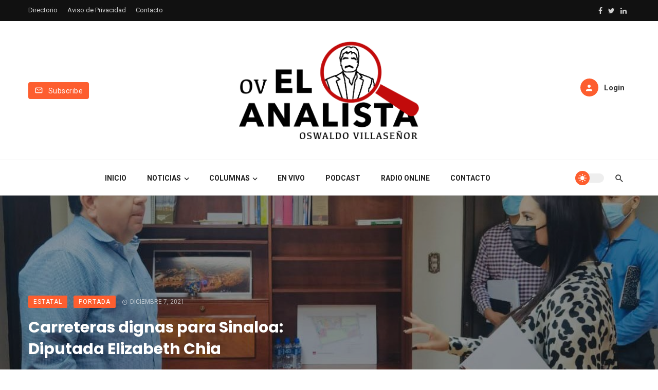

--- FILE ---
content_type: text/html; charset=UTF-8
request_url: https://ovelanalista.com/carreteras-dignas-para-sinaloa-diputada-elizabeth-chia/
body_size: 17133
content:
<!DOCTYPE html>
<html lang="es-MX">
<head>
	<meta charset="UTF-8" />
    
    <meta name="viewport" content="width=device-width, initial-scale=1"/>
    
    <link rel="profile" href="//gmpg.org/xfn/11" />

	<title>Carreteras dignas para Sinaloa: Diputada Elizabeth Chia &#8211; elanalista</title>
<script type="application/javascript">var ajaxurl = "https://ovelanalista.com/wp-admin/admin-ajax.php"</script><meta name='robots' content='max-image-preview:large' />
            <script type="text/javascript"> var epic_news_ajax_url = 'https://ovelanalista.com/?epic-ajax-request=epic-ne'; </script>
            <link rel='dns-prefetch' href='//player.vimeo.com' />
<link rel='dns-prefetch' href='//fonts.googleapis.com' />
<link rel='dns-prefetch' href='//s.w.org' />
<link rel='preconnect' href='https://fonts.gstatic.com' crossorigin />
<link rel="alternate" type="application/rss+xml" title="elanalista &raquo; Feed" href="https://ovelanalista.com/feed/" />
<link rel="alternate" type="application/rss+xml" title="elanalista &raquo; RSS de los comentarios" href="https://ovelanalista.com/comments/feed/" />
<link rel="alternate" type="application/rss+xml" title="elanalista &raquo; Carreteras dignas para Sinaloa: Diputada Elizabeth Chia RSS de los comentarios" href="https://ovelanalista.com/carreteras-dignas-para-sinaloa-diputada-elizabeth-chia/feed/" />
		<script type="text/javascript">
			window._wpemojiSettings = {"baseUrl":"https:\/\/s.w.org\/images\/core\/emoji\/13.1.0\/72x72\/","ext":".png","svgUrl":"https:\/\/s.w.org\/images\/core\/emoji\/13.1.0\/svg\/","svgExt":".svg","source":{"concatemoji":"https:\/\/ovelanalista.com\/wp-includes\/js\/wp-emoji-release.min.js?ver=5.8.3"}};
			!function(e,a,t){var n,r,o,i=a.createElement("canvas"),p=i.getContext&&i.getContext("2d");function s(e,t){var a=String.fromCharCode;p.clearRect(0,0,i.width,i.height),p.fillText(a.apply(this,e),0,0);e=i.toDataURL();return p.clearRect(0,0,i.width,i.height),p.fillText(a.apply(this,t),0,0),e===i.toDataURL()}function c(e){var t=a.createElement("script");t.src=e,t.defer=t.type="text/javascript",a.getElementsByTagName("head")[0].appendChild(t)}for(o=Array("flag","emoji"),t.supports={everything:!0,everythingExceptFlag:!0},r=0;r<o.length;r++)t.supports[o[r]]=function(e){if(!p||!p.fillText)return!1;switch(p.textBaseline="top",p.font="600 32px Arial",e){case"flag":return s([127987,65039,8205,9895,65039],[127987,65039,8203,9895,65039])?!1:!s([55356,56826,55356,56819],[55356,56826,8203,55356,56819])&&!s([55356,57332,56128,56423,56128,56418,56128,56421,56128,56430,56128,56423,56128,56447],[55356,57332,8203,56128,56423,8203,56128,56418,8203,56128,56421,8203,56128,56430,8203,56128,56423,8203,56128,56447]);case"emoji":return!s([10084,65039,8205,55357,56613],[10084,65039,8203,55357,56613])}return!1}(o[r]),t.supports.everything=t.supports.everything&&t.supports[o[r]],"flag"!==o[r]&&(t.supports.everythingExceptFlag=t.supports.everythingExceptFlag&&t.supports[o[r]]);t.supports.everythingExceptFlag=t.supports.everythingExceptFlag&&!t.supports.flag,t.DOMReady=!1,t.readyCallback=function(){t.DOMReady=!0},t.supports.everything||(n=function(){t.readyCallback()},a.addEventListener?(a.addEventListener("DOMContentLoaded",n,!1),e.addEventListener("load",n,!1)):(e.attachEvent("onload",n),a.attachEvent("onreadystatechange",function(){"complete"===a.readyState&&t.readyCallback()})),(n=t.source||{}).concatemoji?c(n.concatemoji):n.wpemoji&&n.twemoji&&(c(n.twemoji),c(n.wpemoji)))}(window,document,window._wpemojiSettings);
		</script>
		<style type="text/css">
img.wp-smiley,
img.emoji {
	display: inline !important;
	border: none !important;
	box-shadow: none !important;
	height: 1em !important;
	width: 1em !important;
	margin: 0 .07em !important;
	vertical-align: -0.1em !important;
	background: none !important;
	padding: 0 !important;
}
</style>
	<link rel='stylesheet' id='video_player_youtube_vimeo_site_css-css'  href='https://ovelanalista.com/wp-content/plugins/video_player_youtube_vimeo/video_player_youtube_vimeo/youtubeVimeoWithPlaylist.css?ver=5.8.3' type='text/css' media='all' />
<link rel='stylesheet' id='lbg_zoominoutslider_text_classes-css'  href='https://ovelanalista.com/wp-content/plugins/video_player_youtube_vimeo/video_player_youtube_vimeo/text_classes.css?ver=5.8.3' type='text/css' media='all' />
<link rel='stylesheet' id='wp-block-library-css'  href='https://ovelanalista.com/wp-includes/css/dist/block-library/style.min.css?ver=5.8.3' type='text/css' media='all' />
<style id='wp-block-library-inline-css' type='text/css'>
.has-text-align-justify{text-align:justify;}
</style>
<link rel='stylesheet' id='mediaelement-css'  href='https://ovelanalista.com/wp-includes/js/mediaelement/mediaelementplayer-legacy.min.css?ver=4.2.16' type='text/css' media='all' />
<link rel='stylesheet' id='wp-mediaelement-css'  href='https://ovelanalista.com/wp-includes/js/mediaelement/wp-mediaelement.min.css?ver=5.8.3' type='text/css' media='all' />
<link rel='stylesheet' id='contact-form-7-css'  href='https://ovelanalista.com/wp-content/plugins/contact-form-7/includes/css/styles.css?ver=5.5.6' type='text/css' media='all' />
<link rel='stylesheet' id='boostrap-css'  href='https://ovelanalista.com/wp-content/themes/atoms--/css/vendors/boostrap.css?ver=5.8.3' type='text/css' media='all' />
<link rel='stylesheet' id='owl-carousel-css'  href='https://ovelanalista.com/wp-content/themes/atoms--/css/vendors/owl-carousel.css?ver=5.8.3' type='text/css' media='all' />
<link rel='stylesheet' id='perfect-scrollbar-css'  href='https://ovelanalista.com/wp-content/themes/atoms--/css/vendors/perfect-scrollbar.css?ver=5.8.3' type='text/css' media='all' />
<link rel='stylesheet' id='magnific-popup-css'  href='https://ovelanalista.com/wp-content/themes/atoms--/css/vendors/magnific-popup.css?ver=5.8.3' type='text/css' media='all' />
<link rel='stylesheet' id='fotorama-css'  href='https://ovelanalista.com/wp-content/themes/atoms--/css/vendors/fotorama.css?ver=5.8.3' type='text/css' media='all' />
<link rel='stylesheet' id='atbs-style-css'  href='https://ovelanalista.com/wp-content/themes/atoms--/css/style.css?ver=5.8.3' type='text/css' media='all' />
<style id='atbs-style-inline-css' type='text/css'>

                    .footer-default,
                    .footer-1 {
                        background: #FD5E2F;
                        background: -webkit-linear-gradient(90deg, #FD5E2F 0, #FC8E6C 100%);
                        background: linear-gradient(90deg, #FD5E2F 0, #FC8E6C 100%);
                    }:root {
                --color-primary: #FD5E2F;
                --bg-color-primary: #FD5E2F;
            }select:focus {
                background-image: url("data:image/svg+xml,%3Csvg xmlns='http://www.w3.org/2000/svg' version='1.1' fill='%23FD5E2F' width='24' height='24' viewBox='0 0 24 24'%3E%3Cpath d='M16.594 8.578l1.406 1.406-6 6-6-6 1.406-1.406 4.594 4.594z'/%3E%3C/svg%3E"); }.post--single-cover-gradient .single-header
            {
                background-image: -webkit-linear-gradient( bottom , #FD5E2F 0%, rgba(252, 60, 45, 0.7) 50%, rgba(252, 60, 45, 0) 100%);
                background-image: linear-gradient(to top, #FD5E2F 0%, rgba(252, 60, 45, 0.7) 50%, rgba(252, 60, 45, 0) 100%);
            }::selection {color: #FFF; background: #FD5E2F;}::-webkit-selection {color: #FFF; background: #FD5E2F;}
            .atbs-btn-load-post:focus {
                box-shadow: 0 0 0 4px rgba(253, 94, 47, .2);
            }
            .atbs-theme-switch:hover .atbs-theme-switch__inner {
                box-shadow: 0 0 0 8px rgba(253, 94, 47, .1);
            }
            .atbs-theme-switch:focus .atbs-theme-switch__inner {
                box-shadow: 0 0 0 8px rgba(253, 94, 47, .15);
            }
            .atbs-theme-switch:active .atbs-theme-switch__inner {
                box-shadow: 0 0 0 8px rgba(253, 94, 47, .2);
            }a.view-all-btn, .view-all-btn { border-color: rgba(253, 94, 47, 0.6); }atbs-video-box__playlist .is-playing .post__thumb:after { content: 'Now playing'; }
</style>
<link rel='stylesheet' id='login-with-ajax-css'  href='https://ovelanalista.com/wp-content/themes/atoms--/plugins/login-with-ajax/widget.css?ver=4.1' type='text/css' media='all' />
<link rel='stylesheet' id='msl-main-css'  href='https://ovelanalista.com/wp-content/plugins/master-slider/public/assets/css/masterslider.main.css?ver=3.8.1' type='text/css' media='all' />
<link rel='stylesheet' id='msl-custom-css'  href='https://ovelanalista.com/wp-content/uploads/master-slider/custom.css?ver=59.4' type='text/css' media='all' />
<link rel='stylesheet' id='epic-icon-css'  href='https://ovelanalista.com/wp-content/plugins/epic-news-element/assets/fonts/jegicon/jegicon.css?ver=5.8.3' type='text/css' media='all' />
<link rel='stylesheet' id='font-awesome-css'  href='https://ovelanalista.com/wp-content/plugins/elementor/assets/lib/font-awesome/css/font-awesome.min.css?ver=4.7.0' type='text/css' media='all' />
<link rel='stylesheet' id='epic-style-css'  href='https://ovelanalista.com/wp-content/plugins/epic-news-element/assets/css/style.min.css?ver=5.8.3' type='text/css' media='all' />
<link rel="preload" as="style" href="https://fonts.googleapis.com/css?family=Roboto:100,300,400,500,700,900,100italic,300italic,400italic,500italic,700italic,900italic%7CPoppins:300,400,500,600,700%7CPlayfair%20Display:400,700,900,400italic,700italic,900italic&#038;display=swap&#038;ver=1644383210" /><link rel="stylesheet" href="https://fonts.googleapis.com/css?family=Roboto:100,300,400,500,700,900,100italic,300italic,400italic,500italic,700italic,900italic%7CPoppins:300,400,500,600,700%7CPlayfair%20Display:400,700,900,400italic,700italic,900italic&#038;display=swap&#038;ver=1644383210" media="print" onload="this.media='all'"><noscript><link rel="stylesheet" href="https://fonts.googleapis.com/css?family=Roboto:100,300,400,500,700,900,100italic,300italic,400italic,500italic,700italic,900italic%7CPoppins:300,400,500,600,700%7CPlayfair%20Display:400,700,900,400italic,700italic,900italic&#038;display=swap&#038;ver=1644383210" /></noscript><link rel='stylesheet' id='social-logos-css'  href='https://ovelanalista.com/wp-content/plugins/jetpack/_inc/social-logos/social-logos.min.css?ver=10.6.2' type='text/css' media='all' />
<link rel='stylesheet' id='jetpack_css-css'  href='https://ovelanalista.com/wp-content/plugins/jetpack/css/jetpack.css?ver=10.6.2' type='text/css' media='all' />
<script type='text/javascript' src='https://ovelanalista.com/wp-includes/js/jquery/jquery.min.js?ver=3.6.0' id='jquery-core-js'></script>
<script type='text/javascript' src='https://ovelanalista.com/wp-includes/js/jquery/jquery-migrate.min.js?ver=3.3.2' id='jquery-migrate-js'></script>
<script type='text/javascript' src='https://player.vimeo.com/api/player.js?ver=5.8.3' id='lbg-vimeo-2-js'></script>
<script type='text/javascript' src='https://ovelanalista.com/wp-content/plugins/video_player_youtube_vimeo/video_player_youtube_vimeo/js/jquery.mousewheel.min.js?ver=5.8.3' id='lbg-mousewheel-js'></script>
<script type='text/javascript' src='https://ovelanalista.com/wp-content/plugins/video_player_youtube_vimeo/video_player_youtube_vimeo/js/jquery.touchSwipe.min.js?ver=5.8.3' id='lbg-touchSwipe-js'></script>
<script type='text/javascript' src='https://ovelanalista.com/wp-content/plugins/video_player_youtube_vimeo/video_player_youtube_vimeo/js/youtubeVimeoWithPlaylist.js?ver=5.8.3' id='lbg-video_player_youtube_vimeo-js'></script>
<script type='text/javascript' id='login-with-ajax-js-extra'>
/* <![CDATA[ */
var LWA = {"ajaxurl":"https:\/\/ovelanalista.com\/wp-admin\/admin-ajax.php","off":""};
/* ]]> */
</script>
<script type='text/javascript' src='https://ovelanalista.com/wp-content/plugins/login-with-ajax/templates/login-with-ajax.legacy.min.js?ver=4.1' id='login-with-ajax-js'></script>
<link rel="https://api.w.org/" href="https://ovelanalista.com/wp-json/" /><link rel="alternate" type="application/json" href="https://ovelanalista.com/wp-json/wp/v2/posts/12934" /><link rel="EditURI" type="application/rsd+xml" title="RSD" href="https://ovelanalista.com/xmlrpc.php?rsd" />
<link rel="wlwmanifest" type="application/wlwmanifest+xml" href="https://ovelanalista.com/wp-includes/wlwmanifest.xml" /> 
<meta name="generator" content="WordPress 5.8.3" />
<link rel="canonical" href="https://ovelanalista.com/carreteras-dignas-para-sinaloa-diputada-elizabeth-chia/" />
<link rel='shortlink' href='https://ovelanalista.com/?p=12934' />
<link rel="alternate" type="application/json+oembed" href="https://ovelanalista.com/wp-json/oembed/1.0/embed?url=https%3A%2F%2Fovelanalista.com%2Fcarreteras-dignas-para-sinaloa-diputada-elizabeth-chia%2F" />
<link rel="alternate" type="text/xml+oembed" href="https://ovelanalista.com/wp-json/oembed/1.0/embed?url=https%3A%2F%2Fovelanalista.com%2Fcarreteras-dignas-para-sinaloa-diputada-elizabeth-chia%2F&#038;format=xml" />
<meta name="framework" content="Redux 4.1.22" /><script>var ms_grabbing_curosr = 'https://ovelanalista.com/wp-content/plugins/master-slider/public/assets/css/common/grabbing.cur', ms_grab_curosr = 'https://ovelanalista.com/wp-content/plugins/master-slider/public/assets/css/common/grab.cur';</script>
<meta name="generator" content="MasterSlider 3.8.1 - Responsive Touch Image Slider | avt.li/msf" />
<style type='text/css'>img#wpstats{display:none}</style>
	<link rel="pingback" href="https://ovelanalista.com/xmlrpc.php"><meta property="fb:app_id" content="457954448781235" />
<!-- Jetpack Open Graph Tags -->
<meta property="og:type" content="article" />
<meta property="og:title" content="Carreteras dignas para Sinaloa: Diputada Elizabeth Chia" />
<meta property="og:url" content="https://ovelanalista.com/carreteras-dignas-para-sinaloa-diputada-elizabeth-chia/" />
<meta property="og:description" content="Culiacán, Sinaloa, a 07 de diciembre de 2021.- Luego de exhortar a las autoridades competentes para realizar un análisis serio y profundo de las condiciones en las que se encuentran las carreteras,…" />
<meta property="article:published_time" content="2021-12-07T23:07:32+00:00" />
<meta property="article:modified_time" content="2021-12-07T23:07:32+00:00" />
<meta property="og:site_name" content="elanalista" />
<meta property="og:image" content="https://ovelanalista.com/wp-content/uploads/2021/12/ELIZABETH-CHIA.jpeg" />
<meta property="og:image:width" content="1111" />
<meta property="og:image:height" content="788" />
<meta property="og:image:alt" content="" />
<meta property="og:locale" content="es_MX" />
<meta name="twitter:text:title" content="Carreteras dignas para Sinaloa: Diputada Elizabeth Chia" />
<meta name="twitter:image" content="https://ovelanalista.com/wp-content/uploads/2021/12/ELIZABETH-CHIA.jpeg?w=640" />
<meta name="twitter:card" content="summary_large_image" />

<!-- End Jetpack Open Graph Tags -->
<style id="jeg_dynamic_css" type="text/css" data-type="jeg_custom-css"></style>		<style type="text/css" id="wp-custom-css">
			.sticky-header .navigation-bar .header-logo img {
    max-height: 115px;
    padding: 20px 0;
}
div .jeg_postblock_carousel_2  .jeg_postblock_content .jeg_post_category {
    display: none;
}
.jeg_postblock_carousel_2 .jeg_post_title {
    font-size: 12px;
    font-weight: 400;
	padding: 3px;
	margin-top: 70px;
  margin-bottom: 5px;
	background-color: black;
	opacity: 0.8;
}


/*div .jeg_postblock_carousel_2  .jeg_postblock_content .jeg_post_title {
    display: none;
}*/
		</style>
		<style id="atbs_option-dynamic-css" title="dynamic-css" class="redux-options-output">html{font-size:14px;}body{font-family:Roboto,Arial, Helvetica, sans-serif;} .atbs-post--grid-g .post-sub .posts-navigation__label, .page-heading__title, .widget__title-text, .comment-reply-title, .comments-title, .comment-reply-title, .category-tile__name, .block-heading .view-all-btn, .block-heading__title, .post-categories__title, .post__title, .entry-title, h1, h2, h3, h4, h5, h6, .h1, .h2, .h3, .h4, .h5, .h6, .text-font-primary, .social-tile__title, .widget_recent_comments .recentcomments > a, .widget_recent_entries li > a, .modal-title.modal-title, .author-box .author-name a, .comment-author, .widget_calendar caption, .widget_categories li>a, .widget_meta ul, .widget_recent_comments .recentcomments>a, .widget_recent_entries li>a, .widget_pages li>a, .widget_categories li, .widget_loginwithajaxwidget .lwa-info, .widget_calendar caption, .wp-calendar-nav, .rsswidget{font-family:Poppins,Arial, Helvetica, sans-serif;}.atoms-heading-left a, .post-score-value,.post__excerpt,.text-font-secondary, .block-heading__subtitle, .typography-copy blockquote, .comment-content blockquote, .widget_calendar thead{font-family:Roboto,Arial, Helvetica, sans-serif;}.time,.mobile-header-btn, .meta-text, a.meta-text, .meta-font, a.meta-font, .text-font-tertiary, .author__text, .atbs-pagination, .block-heading-tabs, .block-heading-tabs > li > a, input[type="button"]:not(.btn), input[type="reset"]:not(.btn), input[type="submit"]:not(.btn), .btn, label, .page-nav, .post-score, .post-score-hexagon .post-score-value, .post__cat, a.post__cat, .entry-cat, 
                            a.entry-cat, .read-more-link, .post__meta, .entry-meta, .entry-author__name, a.entry-author__name, .comments-count-box, .atbs-widget-indexed-posts-a .posts-list > li .post__thumb:after, .atbs-widget-indexed-posts-b .posts-list > li .post__title:after, .atbs-widget-indexed-posts-c .list-index, .social-tile__count, .widget_recent_comments .comment-author-link, .atbs-video-box__playlist .is-playing .post__thumb:after, .atbs-posts-listing-a .cat-title, 
                            .atbs-news-ticker__heading, .post-sharing__title, .post-sharing--simple .sharing-btn, .entry-action-btn, .entry-tags-title, .entry-tags, .tagcloud, .comments-title__text, .comments-title .add-comment, .comment-metadata, .comment-metadata a, .comment-reply-link, .countdown__digit, .modal-title, .comment-meta, .comment .reply, .wp-caption, .gallery-caption, .widget-title, 
                            .btn, .logged-in-as, .countdown__digit, .atbs-widget-indexed-posts-a .posts-list>li .post__thumb:after, .atbs-widget-indexed-posts-b .posts-list>li .post__title:after, .atbs-widget-indexed-posts-c .list-index, .atbs-horizontal-list .index, .atbs-pagination, .atbs-pagination--next-n-prev .atbs-pagination__label,
                            .post__readmore, .single-header .atbs-date-style, .widget_calendar td, .rss-date{font-family:Roboto,Arial, Helvetica, sans-serif;}.header-2.single .header-main,.header-3.single .header-main,.header-4.single .header-main,.header-6.single .header-main__inner{padding-top:40px;padding-bottom:40px;}.page_blog .block-heading .block-heading__title.page-heading__title{font-family:"Playfair Display",Arial, Helvetica, sans-serif;font-weight:bold;font-style:normal;font-size:36px;}</style>    
    <!-- Schema meta -->
        <script type="application/ld+json">
{
          "@context": "http://schema.org",
          "@type": "NewsArticle",
          "mainEntityOfPage": {
            "@type": "WebPage",
            "@id": "https://ovelanalista.com/carreteras-dignas-para-sinaloa-diputada-elizabeth-chia/"
          },
          "headline": "Carreteras dignas para Sinaloa: Diputada Elizabeth Chia",
                    "image": [
            "https://ovelanalista.com/wp-content/uploads/2021/12/ELIZABETH-CHIA.jpeg"
           ],
                    "datePublished": "2021-12-07T16:07:32+00:00",
          "dateModified": "2021-12-07T16:07:32-07:00",
          "author": {
            "@type": "Person",
            "name": "Admnistrador"
          },
           "publisher": {
            "@type": "Organization",
            "name": "elanalista",
            "logo": {
              "@type": "ImageObject",
              "url": ""
            }
          },
          "description": ""
        }
        </script>
    </head>
<body class="post-template-default single single-post postid-12934 single-format-standard wp-embed-responsive header-2 _masterslider _ms_version_3.8.1 elementor-default elementor-kit-1907">
    <div class="site-wrapper atbs-dedicated-single-header atbs-tofind-single-separator" >
        <header class="site-header">
	<!-- Mobile header -->
<div id="atbs-mobile-header" class="mobile-header visible-xs visible-sm">
    <div class="mobile-header__inner mobile-header__inner--flex">
        <!-- mobile logo open -->
        <div class="header-branding header-branding--mobile mobile-header__section text-left">
            <div class="header-logo header-logo--mobile flexbox__item text-left">
                <a href="https://ovelanalista.com">
                    <!-- begin logo -->
                                                <span class="logo-wrapper">
                                <img class="logo-light-mode" src="https://ovelanalista.com/wp-content/uploads/2021/09/LOGO-NEGRO.png" alt="Logo" width="">
                                                                    <img class="logo-dark-mode" src="https://ovelanalista.com/wp-content/uploads/2021/09/LOGO-BLANCO.png" alt="Logo"  width="" >
                                                            </span><!-- .logo-wrapper -->
                                        <!-- end logo  -->
                </a>
            </div>
        </div>
        <!-- logo close -->
        <div class="mobile-header__section text-right">
            <div class="flexbox flexbox-center-y">
                <!-- Button Dark Mode & Light Mode   -->
<button class="atbs-theme-switch is-toggle-switch">
    <span class="atbs-theme-switch__inner">
        <span class="atbs-theme-switch__light">
            <svg width="23" height="23" viewBox="0 0 45.2 45.2">
                <path d="M22.6 11.3a11.3 11.3 0 100 22.6 11.3 11.3 0 000-22.6zM22.6 8c-1.2 0-2.2-1-2.2-2.3V2.2a2.2 2.2 0 114.4 0v3.5c0 1.3-1 2.2-2.2 2.2zM22.6 37.2c-1.2 0-2.2 1-2.2 2.2V43a2.2 2.2 0 104.4 0v-3.6c0-1.2-1-2.2-2.2-2.2zM33 12.2c-1-.8-1-2.2 0-3l2.4-2.6a2.2 2.2 0 013.1 3.1L36 12.2c-.8.9-2.2.9-3 0zM12.2 33c-.8-1-2.2-1-3 0l-2.6 2.4a2.2 2.2 0 003.1 3.1l2.5-2.5c.9-.8.9-2.2 0-3zM37.2 22.6c0-1.2 1-2.2 2.2-2.2H43a2.2 2.2 0 110 4.4h-3.6c-1.2 0-2.2-1-2.2-2.2zM8 22.6c0-1.2-1-2.2-2.3-2.2H2.2a2.2 2.2 0 100 4.4h3.5c1.3 0 2.2-1 2.2-2.2zM33 33c.8-1 2.2-1 3 0l2.5 2.4a2.2 2.2 0 11-3 3.1L32.8 36c-.8-.8-.8-2.2 0-3zM12.2 12.2c.9-.8.9-2.2 0-3L9.7 6.5a2.2 2.2 0 00-3 3.1L9 12.2c.9.9 2.3.9 3.1 0z"/>
            </svg>
        </span>
        <span class="atbs-theme-switch__dark">
            <svg width="23" height="23" viewBox="0 0 511 512">
                <path d="M334.3 5.1a19 19 0 00-5 20.5 234 234 0 0114.2 80.6c0 63.2-24.7 122.7-69.4 167.5A235.4 235.4 0 01106.6 343c-27.8 0-54.9-4.8-80.5-14.1a19 19 0 00-24 25.7 266.9 266.9 0 00345.2 137c32.4-13.5 61.6-33 86.7-58a267.3 267.3 0 0078.5-192.6A267 267 0 00355 1.7 19 19 0 00334.3 5zm0 0"/>
            </svg>
        </span>
    </span>
</button>                <button type="submit" class="mobile-header-btn js-search-toggle">
                    <i class="mdicon mdicon-search mdicon--last hidden-xs"></i><i class="mdicon mdicon-search visible-xs-inline-block"></i>
                </button>
                                    <a href="#atbs-offcanvas-mobile" class="offcanvas-menu-toggle mobile-header-btn js-atbs-offcanvas-toggle">
                        <i class="mdicon mdicon-menu mdicon--last hidden-xs"></i><i class="mdicon mdicon-menu visible-xs-inline-block"></i>
                    </a>
                            </div>
        </div>
    </div>
</div><!-- Mobile header -->	
			<div class="top-bar top-bar--fullwidth hidden-xs hidden-sm top-bar--inverse">
			<div class="container">
				<div class="top-bar__inner top-bar__inner--flex">
					<div class="top-bar__section">
						<div class="top-bar__nav">
							<div id="top-menu" class="menu-top-menu-container"><ul id="menu-top-menu" class="navigation navigation--top navigation--inline"><li id="menu-item-857" class="menu-item menu-item-type-custom menu-item-object-custom menu-item-857"><a title="						" href="#">Directorio</a></li>
<li id="menu-item-858" class="menu-item menu-item-type-custom menu-item-object-custom menu-item-858"><a title="						" href="#">Aviso de Privacidad</a></li>
<li id="menu-item-860" class="menu-item menu-item-type-custom menu-item-object-custom menu-item-860"><a title="						" href="#">Contacto</a></li>
</ul></div>						</div>
					</div>
					<div class="top-bar__section">
													<div class="header-social">
								<ul class="social-list social-list--sm list-horizontal social-list--inverse">
									<li><a href="#" target="_blank"><i class="mdicon mdicon-facebook"></i></a></li><li><a href="#" target="_blank"><i class="mdicon mdicon-twitter"></i></a></li><li><a href="#" target="_blank"><i class="mdicon mdicon-linkedin"></i></a></li>								</ul>
							</div>
											</div>
				</div>
			</div>
		</div>
		<div class="header-main hidden-xs hidden-sm">
				<div class="container">
			<div class="row row--flex row--vertical-center">
				<div class="col-xs-3">
											<a href="#subscribe-modal" class="btn btn-default" data-toggle="modal" data-target="#subscribe-modal">
							<i class="mdicon mdicon-mail_outline mdicon--first"></i>
							<span>Subscribe</span>
						</a>
									</div>
				<div class="col-xs-6">
					<div class="site-logo header-logo text-center">
    <a href="https://ovelanalista.com">
        <span class="logo-wrapper"><img class="logo-light-mode" src="https://ovelanalista.com/wp-content/uploads/2021/09/LOGO-NEGRO.png" alt="Logo" width="350"><img class="logo-dark-mode" src="https://ovelanalista.com/wp-content/uploads/2021/09/LOGO-BLANCO.png" alt="Logo" width="350"></span>    </a>
</div><!-- .site-logo -->				</div>
				<div class="col-xs-3 text-right">
					<div class="lwa lwa-template-modal">
						                                <a href="" class="navigation-bar__login-btn navigation-bar-btn" data-toggle="modal" data-target="#login-modal">
                                    <i class="mdicon mdicon-person"></i> <span>Login</span>
                                </a>
                                					</div><!-- .lwa -->
				</div><!-- .col -->
			</div><!-- .row -->
		</div><!-- .container -->
	</div><!-- .header-main -->

	<nav class="navigation-bar navigation-bar--fullwidth hidden-xs hidden-sm js-sticky-header-holder navigation-custom-bg-color">
		<div class="container">
			<div class="navigation-bar__inner">
                				<div class="navigation-wrapper navigation-bar__section js-priority-nav text-center">
					<div id="main-menu" class="menu-principal-container"><ul id="menu-principal" class="navigation navigation--main navigation--inline"><li id="menu-item-1845" class="menu-item menu-item-type-post_type menu-item-object-page menu-item-home menu-item-1845"><a href="https://ovelanalista.com/">Inicio</a></li>
<li id="menu-item-1846" class="menu-item menu-item-type-custom menu-item-object-custom menu-item-has-children menu-item-1846"><a href="#">Noticias</a><div class="sub-menu"><div class="sub-menu-inner"><ul class="list-unstyled clearfix">	<li id="menu-item-1899" class="menu-item menu-item-type-taxonomy menu-item-object-category menu-item-1899 menu-item-cat-85"><a href="https://ovelanalista.com/category/sinaloa-norte/">Sinaloa Norte</a></li>
	<li id="menu-item-1898" class="menu-item menu-item-type-taxonomy menu-item-object-category menu-item-1898 menu-item-cat-84"><a href="https://ovelanalista.com/category/sinaloa-centro/">Sinaloa Centro</a></li>
	<li id="menu-item-1900" class="menu-item menu-item-type-taxonomy menu-item-object-category menu-item-1900 menu-item-cat-88"><a href="https://ovelanalista.com/category/sinaloa-sur/">Sinaloa Sur</a></li>
	<li id="menu-item-1895" class="menu-item menu-item-type-taxonomy menu-item-object-category current-post-ancestor current-menu-parent current-post-parent menu-item-1895 menu-item-cat-90"><a href="https://ovelanalista.com/category/estatal/">Estatal</a></li>
	<li id="menu-item-1897" class="menu-item menu-item-type-taxonomy menu-item-object-category menu-item-1897 menu-item-cat-75"><a href="https://ovelanalista.com/category/nacional/">Nacional</a></li>
	<li id="menu-item-1896" class="menu-item menu-item-type-taxonomy menu-item-object-category menu-item-1896 menu-item-cat-89"><a href="https://ovelanalista.com/category/internacional/">Internacional</a></li>
</ul><!-- end 0 --></div><!-- Close atbsatoms-menu__inner --></div><!-- Close atbsatoms-menu --></li>
<li id="menu-item-1901" class="menu-item menu-item-type-custom menu-item-object-custom menu-item-has-children menu-item-1901"><a href="#">Columnas</a><div class="sub-menu"><div class="sub-menu-inner"><ul class="list-unstyled clearfix">	<li id="menu-item-1902" class="menu-item menu-item-type-taxonomy menu-item-object-category menu-item-1902 menu-item-cat-91"><a href="https://ovelanalista.com/category/transicion/">Transición</a></li>
</ul><!-- end 0 --></div><!-- Close atbsatoms-menu__inner --></div><!-- Close atbsatoms-menu --></li>
<li id="menu-item-1853" class="menu-item menu-item-type-custom menu-item-object-custom menu-item-1853"><a href="#">En Vivo</a></li>
<li id="menu-item-1854" class="menu-item menu-item-type-custom menu-item-object-custom menu-item-1854"><a href="#">Podcast</a></li>
<li id="menu-item-1855" class="menu-item menu-item-type-custom menu-item-object-custom menu-item-1855"><a href="#">Radio Online</a></li>
<li id="menu-item-1856" class="menu-item menu-item-type-custom menu-item-object-custom menu-item-1856"><a href="#">Contacto</a></li>
</ul></div>				</div>
				<div class="navigation-bar__section flexbox-wrap flexbox-center-y">
					                    <!-- Button Dark Mode & Light Mode   -->
<button class="atbs-theme-switch is-toggle-switch">
    <span class="atbs-theme-switch__inner">
        <span class="atbs-theme-switch__light">
            <svg width="23" height="23" viewBox="0 0 45.2 45.2">
                <path d="M22.6 11.3a11.3 11.3 0 100 22.6 11.3 11.3 0 000-22.6zM22.6 8c-1.2 0-2.2-1-2.2-2.3V2.2a2.2 2.2 0 114.4 0v3.5c0 1.3-1 2.2-2.2 2.2zM22.6 37.2c-1.2 0-2.2 1-2.2 2.2V43a2.2 2.2 0 104.4 0v-3.6c0-1.2-1-2.2-2.2-2.2zM33 12.2c-1-.8-1-2.2 0-3l2.4-2.6a2.2 2.2 0 013.1 3.1L36 12.2c-.8.9-2.2.9-3 0zM12.2 33c-.8-1-2.2-1-3 0l-2.6 2.4a2.2 2.2 0 003.1 3.1l2.5-2.5c.9-.8.9-2.2 0-3zM37.2 22.6c0-1.2 1-2.2 2.2-2.2H43a2.2 2.2 0 110 4.4h-3.6c-1.2 0-2.2-1-2.2-2.2zM8 22.6c0-1.2-1-2.2-2.3-2.2H2.2a2.2 2.2 0 100 4.4h3.5c1.3 0 2.2-1 2.2-2.2zM33 33c.8-1 2.2-1 3 0l2.5 2.4a2.2 2.2 0 11-3 3.1L32.8 36c-.8-.8-.8-2.2 0-3zM12.2 12.2c.9-.8.9-2.2 0-3L9.7 6.5a2.2 2.2 0 00-3 3.1L9 12.2c.9.9 2.3.9 3.1 0z"/>
            </svg>
        </span>
        <span class="atbs-theme-switch__dark">
            <svg width="23" height="23" viewBox="0 0 511 512">
                <path d="M334.3 5.1a19 19 0 00-5 20.5 234 234 0 0114.2 80.6c0 63.2-24.7 122.7-69.4 167.5A235.4 235.4 0 01106.6 343c-27.8 0-54.9-4.8-80.5-14.1a19 19 0 00-24 25.7 266.9 266.9 0 00345.2 137c32.4-13.5 61.6-33 86.7-58a267.3 267.3 0 0078.5-192.6A267 267 0 00355 1.7 19 19 0 00334.3 5zm0 0"/>
            </svg>
        </span>
    </span>
</button>					<button type="submit" class="navigation-bar-btn search-toggle js-search-toggle">
	<i class="mdicon mdicon-search"></i>
</button>				</div>
			</div><!-- .navigation-bar__inner -->
		</div><!-- .container -->
	</nav><!-- .navigation-bar -->
</header><!-- Site header --><div id="site-content" class="site-content single-entry  single-entry--has-share-box">
    <div class="single-entry-container">
        <div class="single-entry-container__inner single-2 atbs-block-12934 element-scrolling-progress scrolling-progress-post-content" data-url-to-load="" data-postid="12934">
            <div class="atbs-block atbs-block--fullwidth atbs-block--contiguous single-header-wrap">
                <div class="single-header__inner">
                                            <div class="background-img background-img--darkened" style="background-image: url('https://ovelanalista.com/wp-content/uploads/2021/12/ELIZABETH-CHIA-1111x600.jpeg')" role="img" aria-label=""></div>
                                        <header class="single-header--body single-header">
                        <div class="container">
                            <div class="single-header-group inverse-text">
                                <div class="entry-meta">
                                    <a class="cat-90 entry-cat post__cat post__cat--bg cat-theme-bg" href="https://ovelanalista.com/category/estatal/">Estatal</a><a class="cat-72 entry-cat post__cat post__cat--bg cat-theme-bg" href="https://ovelanalista.com/category/portada/">Portada</a><span class="time-wrap"><time class="time published" datetime="2021-12-07T16:07:32+00:00" title="diciembre 7, 2021 at 4:07 pm"><i class="mdicon mdicon-schedule"></i>diciembre 7, 2021</time></span>                                </div>
                                <h1 class="entry-title">Carreteras dignas para Sinaloa: Diputada Elizabeth Chia</h1>
                                                                <div class="entry-author entry-author-has-avatar post-author author-circle"><a class="post-author__avatar" href="https://ovelanalista.com/author/lineth/" ><img alt='Admnistrador' src='https://secure.gravatar.com/avatar/2198b98d8093f03dfed63f89188e3182?s=50&#038;d=mm&#038;r=g' srcset='https://secure.gravatar.com/avatar/2198b98d8093f03dfed63f89188e3182?s=100&#038;d=mm&#038;r=g 2x' class='avatar avatar-50 photo author-avatar' height='50' width='50' loading='lazy'/></a><div class="post-author__text">
                        <span class="hint-span">By</span><a class="post-author__name" href="https://ovelanalista.com/author/lineth/">Admnistrador</a></div></div>                            </div>
                        </div> <!-- .container -->
                    </header>
                </div>
            </div><!-- .single-header-wrap -->
            <div class="atbs-block atbs-block--fullwidth single-entry-wrap">
                <div class="container">
                                        <div class="row">
                                            <div class="atbs-main-col" role="main">
                            <article class="post--single post-12934 post type-post status-publish format-standard has-post-thumbnail hentry category-estatal category-portada">
                                <div class="single-content">
                                    <div class="single-body entry-content typography-copy">
                                        <div class="single-row">
                                            <!-- Share Box -->
                                                    <div class="single-column-left js-sticky-sidebar">
            <div class="single-content-share share-box">
                <span class="atoms-share-lable">Share</span>
                <div class="social-share">
                                        <ul class="social-list">
                                            </ul>
                                    </div>
            </div>
        </div>
                                                    <div class="single-column-right">
                                                <p>Culiacán, Sinaloa, a 07 de diciembre de 2021.- Luego de exhortar a las autoridades competentes para realizar un análisis serio y profundo de las condiciones en las que se encuentran las carreteras, particularmente la autopista Benito Juárez, la Diputada Elizabeth Chia Galaviz sostiene un encuentro con el Secretario de Obras Públicas, José Luis Zavala, donde se comprometió a iniciar trabajos de rehabilitación en este mes de Diciembre y el próximo año trabajar en la reconstrucción y reencarpetado de carreteras</p>
<p><img loading="lazy" class="wp-image-12936 aligncenter" src="https://ovelanalista.com/wp-content/uploads/2021/12/DIPUTADA-CHIA-300x188.jpeg" alt="" width="940" height="589" srcset="https://ovelanalista.com/wp-content/uploads/2021/12/DIPUTADA-CHIA-300x188.jpeg 300w, https://ovelanalista.com/wp-content/uploads/2021/12/DIPUTADA-CHIA-1024x641.jpeg 1024w, https://ovelanalista.com/wp-content/uploads/2021/12/DIPUTADA-CHIA-768x481.jpeg 768w, https://ovelanalista.com/wp-content/uploads/2021/12/DIPUTADA-CHIA-400x250.jpeg 400w, https://ovelanalista.com/wp-content/uploads/2021/12/DIPUTADA-CHIA-750x469.jpeg 750w, https://ovelanalista.com/wp-content/uploads/2021/12/DIPUTADA-CHIA-1140x713.jpeg 1140w, https://ovelanalista.com/wp-content/uploads/2021/12/DIPUTADA-CHIA.jpeg 1149w" sizes="(max-width: 940px) 100vw, 940px" /></p>
<p>“Agradezco la atención al exhorto que tuvimos desde la máxima tribuna para atender la petición de ciudadanos sinaloenses que viajan continuamente por estas autopistas, sobre todo en estas fechas decembrinas donde se incrementa la circulación. Es importante hacer lo propio para evitar accidentes, y por nuestra parte continuaremos realizando las gestiones pertinentes para trabajar en conjunto con el ejecutivo y poder darle solución a las necesidades que exigen las y los sinaloenses”, manifestó Chia Galaviz.</p>
<p>La Diputada pasista precisó la confianza que se tiene en la actual administración encabezada por el Dr. Rubén Rocha Moya y señaló que se encuentran en análisis y puntual revisión del presupuesto de egresos propuesto por el ejecutivo, para apoyar inversiones que beneficien de manera significativa a las familias sinaloenses.</p>
<div class="sharedaddy sd-sharing-enabled"><div class="robots-nocontent sd-block sd-social sd-social-icon-text sd-sharing"><h3 class="sd-title">Comparte esto:</h3><div class="sd-content"><ul><li class="share-twitter"><a rel="nofollow noopener noreferrer" data-shared="sharing-twitter-12934" class="share-twitter sd-button share-icon" href="https://ovelanalista.com/carreteras-dignas-para-sinaloa-diputada-elizabeth-chia/?share=twitter" target="_blank" title="Haz clic para compartir en Twitter"><span>Twitter</span></a></li><li class="share-facebook"><a rel="nofollow noopener noreferrer" data-shared="sharing-facebook-12934" class="share-facebook sd-button share-icon" href="https://ovelanalista.com/carreteras-dignas-para-sinaloa-diputada-elizabeth-chia/?share=facebook" target="_blank" title="Haz clic para compartir en Facebook"><span>Facebook</span></a></li><li class="share-jetpack-whatsapp"><a rel="nofollow noopener noreferrer" data-shared="" class="share-jetpack-whatsapp sd-button share-icon" href="https://ovelanalista.com/carreteras-dignas-para-sinaloa-diputada-elizabeth-chia/?share=jetpack-whatsapp" target="_blank" title="Haz clic para compartir en WhatsApp"><span>WhatsApp</span></a></li><li class="share-telegram"><a rel="nofollow noopener noreferrer" data-shared="" class="share-telegram sd-button share-icon" href="https://ovelanalista.com/carreteras-dignas-para-sinaloa-diputada-elizabeth-chia/?share=telegram" target="_blank" title="Haz clic para compartir en Telegram"><span>Telegram</span></a></li><li class="share-print"><a rel="nofollow noopener noreferrer" data-shared="" class="share-print sd-button share-icon" href="https://ovelanalista.com/carreteras-dignas-para-sinaloa-diputada-elizabeth-chia/#print" target="_blank" title="Haz clic para imprimir"><span>Imprimir</span></a></li><li class="share-end"></li></ul></div></div></div>                                            </div>
                                        </div>
                                    </div><!-- .single-body -->
                                    <!-- Post Pagination -->
                                                                        <!-- Single Footer -->
                                    <footer class="single-footer entry-footer">
    <div class="entry-interaction entry-interaction--horizontal">
        <div class="entry-interaction__left">
            <div class="entry-tags">
                            </div>
        </div>
                <div class="entry-interaction__right">
            <a href="#comments" class="comments-count" data-toggle="tooltip" data-placement="top" title="0 Comments"><i class="mdicon mdicon-comment-o"></i><span>0</span></a>            <a href="#views" class="view-count" data-toggle="tooltip" data-placement="top" title="475 Views"><i class="mdicon mdicon-visibility"></i><span>475</span></a>        </div>
            </div>
</footer>                                </div><!-- .single-content -->
                            </article><!-- .post-single -->
                            <div class="navigation-author__wrap">
                                <!-- Posts Navigation --><div class="posts-navigation single-entry-section clearfix"><div class="posts-navigation__prev clearfix"><article class="post post--horizontal post--horizontal-xxs"><div class="post__thumb atbs-thumb-object-fit post-thumb-radius"><a href="https://ovelanalista.com/conforman-el-patronato-del-voluntariado-del-dif-en-guasave-llaman-a-la-unidad-de-los-guasavenses-para-construir-un-corredor-social/"><img width="180" height="180" src="https://ovelanalista.com/wp-content/uploads/2021/12/DIF_GUASAVE-2-180x180.jpeg" class="attachment-atbs-xxs-1_1 size-atbs-xxs-1_1 wp-post-image" alt="" loading="lazy" srcset="https://ovelanalista.com/wp-content/uploads/2021/12/DIF_GUASAVE-2-180x180.jpeg 180w, https://ovelanalista.com/wp-content/uploads/2021/12/DIF_GUASAVE-2-150x150.jpeg 150w, https://ovelanalista.com/wp-content/uploads/2021/12/DIF_GUASAVE-2-400x400.jpeg 400w, https://ovelanalista.com/wp-content/uploads/2021/12/DIF_GUASAVE-2-600x600.jpeg 600w, https://ovelanalista.com/wp-content/uploads/2021/12/DIF_GUASAVE-2-800x800.jpeg 800w, https://ovelanalista.com/wp-content/uploads/2021/12/DIF_GUASAVE-2-75x75.jpeg 75w" sizes="(max-width: 180px) 100vw, 180px" /></a> <!-- close a tag --></div><div class="post__text"><a class="posts-navigation__label" href="https://ovelanalista.com/conforman-el-patronato-del-voluntariado-del-dif-en-guasave-llaman-a-la-unidad-de-los-guasavenses-para-construir-un-corredor-social/"><span>Previous</span></a><h3 class="post__title line-limit-child line-limit-2"><a href="https://ovelanalista.com/conforman-el-patronato-del-voluntariado-del-dif-en-guasave-llaman-a-la-unidad-de-los-guasavenses-para-construir-un-corredor-social/">Conforman el patronato del voluntariado del DIF en Guasave LLAMAN A LA UNIDAD DE LOS GUASAVENSES PARA CONSTRUIR UN CORREDOR SOCIAL</a></h3></div></article></div><div class="posts-navigation__next text-right"><article class="post post--horizontal post--horizontal-xxs post--horizontal-reverse"><div class="post__thumb atbs-thumb-object-fit post-thumb-radius"><a href="https://ovelanalista.com/entregan-apoyos-a-300-derechohabientes-de-bienestar-en-san-miguel-zapotitlan-a-adultos-mayores-y-personas-con-discapacidad/"><img width="180" height="180" src="https://ovelanalista.com/wp-content/uploads/2021/12/APOYOS-_-SAN-MIGUEL--180x180.jpeg" class="attachment-atbs-xxs-1_1 size-atbs-xxs-1_1 wp-post-image" alt="" loading="lazy" srcset="https://ovelanalista.com/wp-content/uploads/2021/12/APOYOS-_-SAN-MIGUEL--180x180.jpeg 180w, https://ovelanalista.com/wp-content/uploads/2021/12/APOYOS-_-SAN-MIGUEL--150x150.jpeg 150w, https://ovelanalista.com/wp-content/uploads/2021/12/APOYOS-_-SAN-MIGUEL--400x400.jpeg 400w, https://ovelanalista.com/wp-content/uploads/2021/12/APOYOS-_-SAN-MIGUEL--600x600.jpeg 600w, https://ovelanalista.com/wp-content/uploads/2021/12/APOYOS-_-SAN-MIGUEL--800x800.jpeg 800w, https://ovelanalista.com/wp-content/uploads/2021/12/APOYOS-_-SAN-MIGUEL--75x75.jpeg 75w" sizes="(max-width: 180px) 100vw, 180px" /></a> <!-- close a tag --></div><div class="post__text"><a class="posts-navigation__label" href="https://ovelanalista.com/entregan-apoyos-a-300-derechohabientes-de-bienestar-en-san-miguel-zapotitlan-a-adultos-mayores-y-personas-con-discapacidad/"><span>Next</span></a><h3 class="post__title line-limit-child line-limit-2"><a href="https://ovelanalista.com/entregan-apoyos-a-300-derechohabientes-de-bienestar-en-san-miguel-zapotitlan-a-adultos-mayores-y-personas-con-discapacidad/">Entregan apoyos a 300 derechohabientes de Bienestar en San Miguel Zapotitlán A adultos mayores y personas con discapacidad</a></h3></div></article></div></div><!-- / Posts Navigation -->                            </div>
                                    <div class="comments-section single-entry-section">
        <div id="comments" class="comments-area">

        
                                	<div id="respond" class="comment-respond">
		<div class="block-heading block-heading--style-1 text-center" ><h3 class="block-heading__title title-style-2">Leave a reply <small><a rel="nofollow" id="cancel-comment-reply-link" href="/carreteras-dignas-para-sinaloa-diputada-elizabeth-chia/#respond" style="display:none;">Cancelar respuesta</a></small></h3></div><form action="https://ovelanalista.com/wp-comments-post.php" method="post" id="commentform" class="comment-form"><p class="comment-notes"><span id="email-notes">Tu dirección de correo electrónico no será publicada.</span> Los campos obligatorios están marcados con <span class="required">*</span></p><p class="comment-form-comment"><label for="comment">Comment</label><textarea id="comment" name="comment" cols="45" rows="8" aria-required="true"></textarea></p><p class="comment-form-author"><label for="author">Name <span class="required">*</span></label><input id="author" name="author" type="text" size="30" maxlength="245"  aria-required='true' /></p><!--
--><p class="comment-form-email"><label for="email">Email <span class="required">*</span></label><input id="email" name="email" size="30" maxlength="100" type="text"  aria-required='true' /></p><!--
--><p class="comment-form-url"><label for="url">Website</label><input id="url" name="url" size="30" maxlength="200" type="text"></p>
<p class="comment-form-cookies-consent"><input id="wp-comment-cookies-consent" name="wp-comment-cookies-consent" type="checkbox" value="yes" /> <label for="wp-comment-cookies-consent">Guardar mi nombre, correo electrónico y sitio web en este navegador para la próxima vez que haga un comentario.</label></p>
<p class="form-submit"><input name="submit" type="submit" id="comment-submit" class="submit" value="Post Comment" /> <input type='hidden' name='comment_post_ID' value='12934' id='comment_post_ID' />
<input type='hidden' name='comment_parent' id='comment_parent' value='0' />
</p></form>	</div><!-- #respond -->
	    </div><!-- #comments .comments-area -->
            </div> <!-- End Comment Box -->
                            </div><!-- .atbs-main-col -->
                                                <div class="atbs-sub-col sidebar js-sticky-sidebar" role="complementary">
                            <div id="master-slider-main-widget-2" class="widget master-slider-main-widget">
		<!-- MasterSlider -->
		<div id="P_MS6973409bcfe2f" class="master-slider-parent msl ms-parent-id-1" style="max-width:300px;">

			
			<!-- MasterSlider Main -->
			<div id="MS6973409bcfe2f" class="master-slider ms-skin-default" >
				 				 
				<div  class="ms-slide" data-delay="3" data-fill-mode="fit"  >
					<img src="https://ovelanalista.com/wp-content/plugins/master-slider/public/assets/css/blank.gif" alt="" title="" data-src="https://ovelanalista.com/wp-content/uploads/2021/07/agencia-300x388-1.jpg" />


	<div class="ms-thumb" ><div class="ms-tab-context"><div class=&quot;ms-tab-context&quot;></div></div>
</div>
				</div>
				<div  class="ms-slide" data-delay="3" data-fill-mode="fit"  >
					<img src="https://ovelanalista.com/wp-content/plugins/master-slider/public/assets/css/blank.gif" alt="" title="" data-src="https://ovelanalista.com/wp-content/uploads/2023/07/Rantation-300x388.jpeg" />


	<div class="ms-thumb" ><div class="ms-tab-context"><div class=&quot;ms-tab-context&quot;></div></div>
</div>
				</div>
				<div  class="ms-slide" data-delay="3" data-fill-mode="fit"  >
					<img src="https://ovelanalista.com/wp-content/plugins/master-slider/public/assets/css/blank.gif" alt="" title="" data-src="https://ovelanalista.com/wp-content/uploads/2022/05/gibran-300x388.png" />


	<div class="ms-thumb" ><div class="ms-tab-context"><div class=&quot;ms-tab-context&quot;></div></div>
</div>
				</div>
				<div  class="ms-slide" data-delay="3" data-fill-mode="fit"  >
					<img src="https://ovelanalista.com/wp-content/plugins/master-slider/public/assets/css/blank.gif" alt="" title="" data-src="https://ovelanalista.com/wp-content/uploads/2022/06/WhatsApp-Image-2022-06-16-at-1.33.46-PM-300x388.jpeg" />


	<div class="ms-thumb" ><div class="ms-tab-context"><div class=&quot;ms-tab-context&quot;></div></div>
</div>
				</div>
				<div  class="ms-slide" data-delay="3" data-fill-mode="fit"  >
					<img src="https://ovelanalista.com/wp-content/plugins/master-slider/public/assets/css/blank.gif" alt="" title="" data-src="https://ovelanalista.com/wp-content/uploads/2023/07/MOTEL-POSADA-300x388.jpeg" />


	<div class="ms-thumb" ><div class="ms-tab-context"><div class=&quot;ms-tab-context&quot;></div></div>
</div>
				</div>
				<div  class="ms-slide" data-delay="3" data-fill-mode="fit"  >
					<img src="https://ovelanalista.com/wp-content/plugins/master-slider/public/assets/css/blank.gif" alt="" title="" data-src="https://ovelanalista.com/wp-content/uploads/2023/11/WhatsApp-Image-2023-11-27-at-16.59.30-300x388.jpeg" />


	<div class="ms-thumb" ><div class="ms-tab-context"><div class=&quot;ms-tab-context&quot;></div></div>
</div>
				</div>
				<div  class="ms-slide" data-delay="3" data-fill-mode="fit"  >
					<img src="https://ovelanalista.com/wp-content/plugins/master-slider/public/assets/css/blank.gif" alt="" title="" data-src="https://ovelanalista.com/wp-content/uploads/2025/06/WhatsApp-Image-2025-06-13-at-4.29.40-PM-300x388.jpeg" />


	<div class="ms-thumb" ><div class="ms-tab-context"><div class=&quot;ms-tab-context&quot;></div></div>
</div>
				</div>
				<div  class="ms-slide" data-delay="3" data-fill-mode="fit"  >
					<img src="https://ovelanalista.com/wp-content/plugins/master-slider/public/assets/css/blank.gif" alt="" title="" data-src="https://ovelanalista.com/wp-content/uploads/2025/08/WhatsApp-Image-2025-08-02-at-7.32.47-AM-300x388.jpeg" />


	<div class="ms-thumb" ><div class="ms-tab-context"><div class=&quot;ms-tab-context&quot;></div></div>
</div>
				</div>
				<div  class="ms-slide" data-delay="3" data-fill-mode="fit"  >
					<img src="https://ovelanalista.com/wp-content/plugins/master-slider/public/assets/css/blank.gif" alt="" title="" data-src="https://ovelanalista.com/wp-content/uploads/2025/09/Movie-Flyer-300x388.png" />


	<div class="ms-thumb" ><div class="ms-tab-context"><div class=&quot;ms-tab-context&quot;></div></div>
</div>
				</div>
				<div  class="ms-slide" data-delay="3" data-fill-mode="fit"  >
					<img src="https://ovelanalista.com/wp-content/plugins/master-slider/public/assets/css/blank.gif" alt="" title="" data-src="https://ovelanalista.com/wp-content/uploads/2025/10/uas-300x388.png" />


	<div class="ms-thumb" ><div class="ms-tab-context"><div class=&quot;ms-tab-context&quot;></div></div>
</div>
				</div>
				<div  class="ms-slide" data-delay="3" data-fill-mode="fit"  >
					<img src="https://ovelanalista.com/wp-content/plugins/master-slider/public/assets/css/blank.gif" alt="" title="" data-src="https://ovelanalista.com/wp-content/uploads/2025/11/banner-uas-300x388.png" />


	<div class="ms-thumb" ><div class="ms-tab-context"><div class=&quot;ms-tab-context&quot;></div></div>
</div>
				</div>
				<div  class="ms-slide" data-delay="3" data-fill-mode="fit"  >
					<img src="https://ovelanalista.com/wp-content/plugins/master-slider/public/assets/css/blank.gif" alt="" title="" data-src="https://ovelanalista.com/wp-content/uploads/2025/11/UASAGRADECIMIENTO-300x388.png" />


	<div class="ms-thumb" ><div class="ms-tab-context"><div class=&quot;ms-tab-context&quot;></div></div>
</div>
				</div>
				<div  class="ms-slide" data-delay="3" data-fill-mode="fit"  >
					<img src="https://ovelanalista.com/wp-content/plugins/master-slider/public/assets/css/blank.gif" alt="" title="" data-src="https://ovelanalista.com/wp-content/uploads/2026/01/medios_OV-El-Analista2-300x388.jpg" />


	<div class="ms-thumb" ><div class="ms-tab-context"><div class=&quot;ms-tab-context&quot;></div></div>
</div>
				</div>

			</div>
			<!-- END MasterSlider Main -->

			 
		</div>
		<!-- END MasterSlider -->

		<script>
		(function ( $ ) {
			"use strict";

			$(function () {
				var masterslider_fe2f = new MasterSlider();

				// slider controls

				// slider setup
				masterslider_fe2f.setup("MS6973409bcfe2f", {
						width           : 300,
						height          : 388,
						minHeight       : 0,
						space           : 0,
						start           : 1,
						grabCursor      : true,
						swipe           : true,
						mouse           : true,
						layout          : "boxed",
						wheel           : false,
						autoplay        : true,
						instantStartLayers:false,
						loop            : true,
						shuffle         : false,
						preload         : 0,
						heightLimit     : true,
						autoHeight      : false,
						smoothHeight    : true,
						endPause        : false,
						overPause       : true,
						fillMode        : "fill",
						centerControls  : true,
						startOnAppear   : false,
						layersMode      : "center",
						hideLayers      : false,
						fullscreenMargin: 0,
						speed           : 20,
						dir             : "h",
						parallaxMode    : 'swipe',
						view            : "basic"
				});

				
				window.masterslider_instances = window.masterslider_instances || [];
				window.masterslider_instances.push( masterslider_fe2f );
			 });

		})(jQuery);
		</script>

</div>                        </div><!-- .atbs-sub-col -->
                    </div><!-- .row -->
                                        </div><!-- .container -->
            </div><!-- .single-entry-wrap -->
                    </div><!-- .single-entry-container__inner -->
    </div><!-- .single-entry-container -->
</div><!-- .site-content -->
<footer class="site-footer footer-1 site-footer--inverse inverse-text">
    <div class="site-footer__section site-footer__section--flex ">
        <div class="container">
            <div class="site-footer__section-inner">
                <div class="site-footer__section-left">
                    <div class="site-logo footer-logo">
    <a href="https://ovelanalista.com">
        <span class="logo-wrapper"><img class="logo-light-mode" src="https://ovelanalista.com/wp-content/uploads/2021/09/LOGO-NEGRO.png" alt="Logo" width="180"><img class="logo-dark-mode" src="https://ovelanalista.com/wp-content/uploads/2021/09/LOGO-BLANCO.png" alt="Logo" width="180"></span>    </a>
</div><!-- .site-logo -->                </div>

                                    <div class="footer-social">
                        <ul class="social-list social-list--lg list-horizontal list-center social-list--inverse">
                            <li><a href="#" target="_blank"><i class="mdicon mdicon-facebook"></i></a></li><li><a href="#" target="_blank"><i class="mdicon mdicon-twitter"></i></a></li><li><a href="#" target="_blank"><i class="mdicon mdicon-instagram"></i></a></li>                        </ul>
                    </div>
                
                                    <div class="site-footer__section-right">
                        El Analista© 2021. by <a href="https://reaktorweb.com">ReaktorWeb</a>                    </div>
                            </div>
        </div>
    </div>
</footer>
<!-- Sticky header -->
<div id="atbs-sticky-header" class="sticky-header js-sticky-header">
	<!-- Navigation bar -->
	<nav class="navigation-bar navigation-bar--fullwidth hidden-xs hidden-sm">
		<div class="navigation-bar__inner">
			<div class="navigation-bar__section flex-box">
                <a href="#atbs-offcanvas-primary" class="offcanvas-menu-toggle navigation-bar-btn js-atbs-offcanvas-toggle">
    <i class="mdicon mdicon-menu"></i>
</a><div class="site-logo header-logo">
    <a href="https://ovelanalista.com">
        <span class="logo-wrapper"><img class="logo-light-mode" src="https://ovelanalista.com/wp-content/uploads/2021/09/LOGO-NEGRO.png" alt="Logo" width="100"><img class="logo-dark-mode" src="https://ovelanalista.com/wp-content/uploads/2021/09/LOGO-BLANCO.png" alt="Logo" width="100"></span>    </a>
</div><!-- .site-logo -->			</div>
			<div class="navigation-wrapper navigation-bar__section js-priority-nav text-center">
				<div id="sticky-main-menu" class="menu-principal-container"><ul id="menu-principal-1" class="navigation navigation--main navigation--inline"><li class="menu-item menu-item-type-post_type menu-item-object-page menu-item-home menu-item-1845"><a href="https://ovelanalista.com/">Inicio</a></li>
<li class="menu-item menu-item-type-custom menu-item-object-custom menu-item-has-children menu-item-1846"><a href="#">Noticias</a><div class="sub-menu"><div class="sub-menu-inner"><ul class="list-unstyled clearfix">	<li class="menu-item menu-item-type-taxonomy menu-item-object-category menu-item-1899 menu-item-cat-85"><a href="https://ovelanalista.com/category/sinaloa-norte/">Sinaloa Norte</a></li>
	<li class="menu-item menu-item-type-taxonomy menu-item-object-category menu-item-1898 menu-item-cat-84"><a href="https://ovelanalista.com/category/sinaloa-centro/">Sinaloa Centro</a></li>
	<li class="menu-item menu-item-type-taxonomy menu-item-object-category menu-item-1900 menu-item-cat-88"><a href="https://ovelanalista.com/category/sinaloa-sur/">Sinaloa Sur</a></li>
	<li class="menu-item menu-item-type-taxonomy menu-item-object-category current-post-ancestor current-menu-parent current-post-parent menu-item-1895 menu-item-cat-90"><a href="https://ovelanalista.com/category/estatal/">Estatal</a></li>
	<li class="menu-item menu-item-type-taxonomy menu-item-object-category menu-item-1897 menu-item-cat-75"><a href="https://ovelanalista.com/category/nacional/">Nacional</a></li>
	<li class="menu-item menu-item-type-taxonomy menu-item-object-category menu-item-1896 menu-item-cat-89"><a href="https://ovelanalista.com/category/internacional/">Internacional</a></li>
</ul><!-- end 0 --></div><!-- Close atbsatoms-menu__inner --></div><!-- Close atbsatoms-menu --></li>
<li class="menu-item menu-item-type-custom menu-item-object-custom menu-item-has-children menu-item-1901"><a href="#">Columnas</a><div class="sub-menu"><div class="sub-menu-inner"><ul class="list-unstyled clearfix">	<li class="menu-item menu-item-type-taxonomy menu-item-object-category menu-item-1902 menu-item-cat-91"><a href="https://ovelanalista.com/category/transicion/">Transición</a></li>
</ul><!-- end 0 --></div><!-- Close atbsatoms-menu__inner --></div><!-- Close atbsatoms-menu --></li>
<li class="menu-item menu-item-type-custom menu-item-object-custom menu-item-1853"><a href="#">En Vivo</a></li>
<li class="menu-item menu-item-type-custom menu-item-object-custom menu-item-1854"><a href="#">Podcast</a></li>
<li class="menu-item menu-item-type-custom menu-item-object-custom menu-item-1855"><a href="#">Radio Online</a></li>
<li class="menu-item menu-item-type-custom menu-item-object-custom menu-item-1856"><a href="#">Contacto</a></li>
</ul></div>			</div>
            <div class="navigation-bar__section lwa lwa-template-modal flexbox-wrap justify-content-center align-item-center">
                <a href="#login-modal" class="navigation-bar__login-btn navigation-bar-btn" data-toggle="modal" data-target="#login-modal">
	<i class="mdicon mdicon-person"></i>
</a>                <!-- Button Dark Mode & Light Mode   -->
<button class="atbs-theme-switch is-toggle-switch">
    <span class="atbs-theme-switch__inner">
        <span class="atbs-theme-switch__light">
            <svg width="23" height="23" viewBox="0 0 45.2 45.2">
                <path d="M22.6 11.3a11.3 11.3 0 100 22.6 11.3 11.3 0 000-22.6zM22.6 8c-1.2 0-2.2-1-2.2-2.3V2.2a2.2 2.2 0 114.4 0v3.5c0 1.3-1 2.2-2.2 2.2zM22.6 37.2c-1.2 0-2.2 1-2.2 2.2V43a2.2 2.2 0 104.4 0v-3.6c0-1.2-1-2.2-2.2-2.2zM33 12.2c-1-.8-1-2.2 0-3l2.4-2.6a2.2 2.2 0 013.1 3.1L36 12.2c-.8.9-2.2.9-3 0zM12.2 33c-.8-1-2.2-1-3 0l-2.6 2.4a2.2 2.2 0 003.1 3.1l2.5-2.5c.9-.8.9-2.2 0-3zM37.2 22.6c0-1.2 1-2.2 2.2-2.2H43a2.2 2.2 0 110 4.4h-3.6c-1.2 0-2.2-1-2.2-2.2zM8 22.6c0-1.2-1-2.2-2.3-2.2H2.2a2.2 2.2 0 100 4.4h3.5c1.3 0 2.2-1 2.2-2.2zM33 33c.8-1 2.2-1 3 0l2.5 2.4a2.2 2.2 0 11-3 3.1L32.8 36c-.8-.8-.8-2.2 0-3zM12.2 12.2c.9-.8.9-2.2 0-3L9.7 6.5a2.2 2.2 0 00-3 3.1L9 12.2c.9.9 2.3.9 3.1 0z"/>
            </svg>
        </span>
        <span class="atbs-theme-switch__dark">
            <svg width="23" height="23" viewBox="0 0 511 512">
                <path d="M334.3 5.1a19 19 0 00-5 20.5 234 234 0 0114.2 80.6c0 63.2-24.7 122.7-69.4 167.5A235.4 235.4 0 01106.6 343c-27.8 0-54.9-4.8-80.5-14.1a19 19 0 00-24 25.7 266.9 266.9 0 00345.2 137c32.4-13.5 61.6-33 86.7-58a267.3 267.3 0 0078.5-192.6A267 267 0 00355 1.7 19 19 0 00334.3 5zm0 0"/>
            </svg>
        </span>
    </span>
</button>                <button type="submit" class="navigation-bar-btn search-toggle js-search-toggle">
	<i class="mdicon mdicon-search"></i>
</button>            </div>
		</div><!-- .navigation-bar__inner -->
	</nav><!-- Navigation-bar -->
    </div><!-- Sticky header -->
<!-- Off-canvas menu -->
<div id="atbs-offcanvas-primary" class="atbs-offcanvas js-atbs-offcanvas js-perfect-scrollbar">
   <div class="atbs-offcanvas__section-wrap flex-box flex-space-120 scrollbar-hidden">
      <div class="atbs-offcanvas__section-group scrollbar-hidden">
         <div class="atbs-offcanvas__section atbs-offcanvas__title">
            <h2 class="site-logo offcanvas-desktop-logo">
    <a href="https://ovelanalista.com">
        <img class="logo-light-mode" src="https://ovelanalista.com/wp-content/uploads/2021/09/LOGO-NEGRO.png" alt="Logo">    </a>
</h2><!-- .site-logo -->                            <ul class="social-list list-horizontal">
                    <li><a href="#" target="_blank"><i class="mdicon mdicon-facebook"></i></a></li><li><a href="#" target="_blank"><i class="mdicon mdicon-twitter"></i></a></li><li><a href="#" target="_blank"><i class="mdicon mdicon-youtube"></i></a></li>                </ul>
                        <a href="#atbs-offcanvas-primary" class="atbs-offcanvas-close js-atbs-offcanvas-close" aria-label="Close">
	<span aria-hidden="true">✕</span>
</a>         </div>
         <div class="atbs-offcanvas__section atbs-offcanvas__section-navigation">
                     </div>
      </div>
      <div class="atbs-offcanvas__section-group scrollbar-hidden">
         <div class="atbs-offcanvas__section">
                     </div>
      </div>
   </div>
</div><!-- .atbs-canvas --><div class="modal fade login-modal" id="login-modal" tabindex="-1" role="dialog" aria-labelledby="login-modal-label">
    <div class="modal-dialog">
        <div class="modal-content login-signup-form">                        
            <div class="modal-header">
				<button type="button" class="close" data-dismiss="modal" aria-label="Close"><span aria-hidden="true">&#10005;</span></button>
				<div class="modal-title" id="login-modal-label">
					<ul class="nav nav-tabs js-login-form-tabs clearfix" role="tablist">
					    <li role="presentation" class="active"><a href="#login-tab" aria-controls="login-tab" role="tab" data-toggle="tab">Log in</a></li>
                        					</ul>
				</div>
			</div>
            <div class="modal-body">
                <div class="tab-content">
                    <div role="tabpanel" class="tab-pane fade in active" id="login-tab">
                        <div class="login-with-social">
													</div>
                                                <form name="lwa-form" class="bk-lwa-form" action="https://ovelanalista.com/wp-login.php" method="post">
                            <div class="bk-login-status">
                                <span class="lwa-status"></span>
                            </div>                                                                
							<p class="lwa-username login-username">
								<label for="user_login_l">Username</label>
								<input type="text" name="log" id="user_login_l" class="input" value="" size="20">
							</p>
							<p class="lwa-password login-password">
								<label for="user_pass">Password</label>
								<input type="password" name="pwd" id="user_pass" class="input" value="" size="20">
							</p> 
                            <div class="lwa-submit login-submit">
        	                    <div class="lwa-links">
                                    <div class="login-remember"><label><input name="rememberme" type="checkbox" id="lwa_rememberme" value="forever" /> <span>Remember Me</span></label></div>                                                                                             
        	                    </div>
                                <div class="lwa-submit-button login-submit">
        	                        <input id="wp-submit" class="btn btn-block btn-primary lwa-wp-submit" type="submit" name="wp-submit" value="Log In" tabindex="100" />
        	                        <input type="hidden" name="lwa_profile_link" />
                                	<input type="hidden" name="login-with-ajax" value="login" />
        							<input type="hidden" name="redirect_to" value="https://ovelanalista.com/" />
        	                    </div>                                     
        	                </div>      

                            <p class="login-lost-password">
                                <a class="lwa-links-remember link link--darken" href="https://ovelanalista.com/wp-login.php?action=lostpassword" title="Password Lost and Found">Lost your password?</a>
							</p>
                                                                                                                                           
						</form>
                    </div>
                                    </div>                                                                                        
            </div>                                                
        </div>
    </div>                                               
</div><!-- Off-canvas menu -->
<div id="atbs-offcanvas-mobile" class="atbs-offcanvas js-atbs-offcanvas js-perfect-scrollbar">
	<div class="atbs-offcanvas__title">
        <h2 class="site-logo offcanvas-mobile-logo">
    <a href="https://ovelanalista.com">
        <span class="logo-wrapper"><img class="logo-light-mode" src="https://ovelanalista.com/wp-content/uploads/2021/09/LOGO-NEGRO.png" alt="Logo"><img class="logo-dark-mode" src="https://ovelanalista.com/wp-content/uploads/2021/09/LOGO-BLANCO.png" alt="Logo"></span>    </a>
</h2><!-- .site-logo -->        		<ul class="social-list list-horizontal">
			<li><a href="#" target="_blank"><i class="mdicon mdicon-facebook"></i></a></li><li><a href="#" target="_blank"><i class="mdicon mdicon-twitter"></i></a></li><li><a href="#" target="_blank"><i class="mdicon mdicon-youtube"></i></a></li>		</ul>
        		<a href="#atbs-offcanvas-mobile" class="atbs-offcanvas-close js-atbs-offcanvas-close" aria-label="Close">
            <span aria-hidden="true">&#10005;</span>
        </a>
	</div>

	<div class="atbs-offcanvas__section atbs-offcanvas__section-navigation">
		<div id="offcanvas-menu-mobile" class="menu-principal-container"><ul id="menu-principal-2" class="navigation navigation--offcanvas"><li class="menu-item menu-item-type-post_type menu-item-object-page menu-item-home menu-item-1845"><a href="https://ovelanalista.com/">Inicio</a></li>
<li class="menu-item menu-item-type-custom menu-item-object-custom menu-item-has-children menu-item-1846"><a href="#">Noticias</a>
<ul class="sub-menu">
	<li class="menu-item menu-item-type-taxonomy menu-item-object-category menu-item-1899 menu-item-cat-85"><a href="https://ovelanalista.com/category/sinaloa-norte/">Sinaloa Norte</a></li>
	<li class="menu-item menu-item-type-taxonomy menu-item-object-category menu-item-1898 menu-item-cat-84"><a href="https://ovelanalista.com/category/sinaloa-centro/">Sinaloa Centro</a></li>
	<li class="menu-item menu-item-type-taxonomy menu-item-object-category menu-item-1900 menu-item-cat-88"><a href="https://ovelanalista.com/category/sinaloa-sur/">Sinaloa Sur</a></li>
	<li class="menu-item menu-item-type-taxonomy menu-item-object-category current-post-ancestor current-menu-parent current-post-parent menu-item-1895 menu-item-cat-90"><a href="https://ovelanalista.com/category/estatal/">Estatal</a></li>
	<li class="menu-item menu-item-type-taxonomy menu-item-object-category menu-item-1897 menu-item-cat-75"><a href="https://ovelanalista.com/category/nacional/">Nacional</a></li>
	<li class="menu-item menu-item-type-taxonomy menu-item-object-category menu-item-1896 menu-item-cat-89"><a href="https://ovelanalista.com/category/internacional/">Internacional</a></li>
</ul>
</li>
<li class="menu-item menu-item-type-custom menu-item-object-custom menu-item-has-children menu-item-1901"><a href="#">Columnas</a>
<ul class="sub-menu">
	<li class="menu-item menu-item-type-taxonomy menu-item-object-category menu-item-1902 menu-item-cat-91"><a href="https://ovelanalista.com/category/transicion/">Transición</a></li>
</ul>
</li>
<li class="menu-item menu-item-type-custom menu-item-object-custom menu-item-1853"><a href="#">En Vivo</a></li>
<li class="menu-item menu-item-type-custom menu-item-object-custom menu-item-1854"><a href="#">Podcast</a></li>
<li class="menu-item menu-item-type-custom menu-item-object-custom menu-item-1855"><a href="#">Radio Online</a></li>
<li class="menu-item menu-item-type-custom menu-item-object-custom menu-item-1856"><a href="#">Contacto</a></li>
</ul></div>	</div>
    
        
    	<div class="atbs-offcanvas__section visible-xs visible-sm">
		<div class="text-center">
            <a href="#login-modal" class="btn btn-default" data-toggle="modal" data-target="#login-modal"><i class="mdicon mdicon-person mdicon--first"></i><span>Login / Sign up</span></a>		</div>
	</div>
    </div><!-- Off-canvas menu --><!-- Subscribe modal -->
<div class="modal fade subscribe-modal" id="subscribe-modal" tabindex="-1" role="dialog" aria-labelledby="subscribe-modal-label">
	<div class="modal-dialog" role="document">
		<div class="modal-content">
			<div class="modal-header">
				<button type="button" class="close" data-dismiss="modal" aria-label="Close"><span aria-hidden="true">&#10005;</span></button>
                
                				    <h4 class="modal-title" id="subscribe-modal-label">Subscribe</h4>
                                
			</div>
			<div class="modal-body">
				<div class="subscribe-form subscribe-form--horizontal text-center max-width-sm">
                    				</div>
			</div>
		</div>
	</div>
</div><!-- Subscribe modal -->
<div class="atbs-atoms-search-full-style-2" role="dialog">
    <button type="button" id="atbs-atoms-search-close" aria-label="Close"><i class="atbs-atoms-icon-close"></i></button>
    <div class="atbs-atoms-search-full__wrap ajax-search is-in-navbar js-ajax-search is-active">
        <div class="atbs-atoms-search-full__inner">
            <div class="atbs-atoms-search-full__form">
                <div class="container-sm">
                    <form action="https://ovelanalista.com/" id="searchform" class="search-form" method="get">
                        <div class="form-group">
                            <input type="search" name="s" class="search-form__input" autocomplete="off" placeholder="Search ...">
                            <button type="submit" class="btn search-form__submit"><i class="atbs-atoms-icon-right-arrow"></i></button>
                        </div>
                    </form>
                    <div class="data-typing-loader">
                        <svg xmlns="http://www.w3.org/2000/svg" width="38" height="38" viewBox="0 0 38 38" stroke="#000">
                            <g fill="none">
                                <g transform="translate(1 1)" stroke-width="2">
                                    <circle stroke-opacity=".5" cx="18" cy="18" r="18"/>
                                    <path d="M36 18c0-9.94-8.06-18-18-18">
                                        <animateTransform attributeName="transform" type="rotate" from="0 18 18" to="360 18 18" dur="1s" repeatCount="indefinite"/>
                                    </path>
                                </g>
                            </g>
                        </svg>
                    </div>
                </div> <!-- .container -->
            </div>
            <div class="atbs-atoms-search-full__results search-results">

                <div class="container-sm">
                    <div class="search-results__inner">
                        <div class="search-results__content"></div>
                    </div>
                </div>
            </div>
        </div>
    </div> <!-- .atbs-atoms-search-full__wrap -->
</div> <!-- .atbs-atoms-search-popup --><!-- go top button --> <a href="#" class="atbs-go-top btn btn-default hidden-xs js-go-top-el"><i class="mdicon mdicon-arrow_upward"></i></a></div><!-- .site-wrapper -->

	<script type="text/javascript">
		window.WPCOM_sharing_counts = {"https:\/\/ovelanalista.com\/carreteras-dignas-para-sinaloa-diputada-elizabeth-chia\/":12934};
	</script>
				<script type='text/javascript' src='https://ovelanalista.com/wp-includes/js/jquery/ui/core.min.js?ver=1.12.1' id='jquery-ui-core-js'></script>
<script type='text/javascript' src='https://ovelanalista.com/wp-includes/js/jquery/ui/mouse.min.js?ver=1.12.1' id='jquery-ui-mouse-js'></script>
<script type='text/javascript' src='https://ovelanalista.com/wp-includes/js/jquery/ui/slider.min.js?ver=1.12.1' id='jquery-ui-slider-js'></script>
<script type='text/javascript' src='https://ovelanalista.com/wp-includes/js/jquery/ui/effect.min.js?ver=1.12.1' id='jquery-effects-core-js'></script>
<script type='text/javascript' src='https://ovelanalista.com/wp-includes/js/jquery/ui/effect-transfer.min.js?ver=1.12.1' id='jquery-effects-transfer-js'></script>
<script type='text/javascript' src='https://ovelanalista.com/wp-includes/js/dist/vendor/regenerator-runtime.min.js?ver=0.13.7' id='regenerator-runtime-js'></script>
<script type='text/javascript' src='https://ovelanalista.com/wp-includes/js/dist/vendor/wp-polyfill.min.js?ver=3.15.0' id='wp-polyfill-js'></script>
<script type='text/javascript' id='contact-form-7-js-extra'>
/* <![CDATA[ */
var wpcf7 = {"api":{"root":"https:\/\/ovelanalista.com\/wp-json\/","namespace":"contact-form-7\/v1"}};
/* ]]> */
</script>
<script type='text/javascript' src='https://ovelanalista.com/wp-content/plugins/contact-form-7/includes/js/index.js?ver=5.5.6' id='contact-form-7-js'></script>
<script type='text/javascript' src='https://ovelanalista.com/wp-includes/js/imagesloaded.min.js?ver=4.1.4' id='imagesloaded-js'></script>
<script type='text/javascript' src='https://ovelanalista.com/wp-includes/js/masonry.min.js?ver=4.2.2' id='masonry-js'></script>
<script type='text/javascript' src='https://ovelanalista.com/wp-includes/js/jquery/jquery.masonry.min.js?ver=3.1.2b' id='jquery-masonry-js'></script>
<script type='text/javascript' src='https://ovelanalista.com/wp-content/themes/atoms--/js/vendors/throttle-debounce.min.js?ver=5.8.3' id='throttle-debounce-js'></script>
<script type='text/javascript' src='https://ovelanalista.com/wp-content/themes/atoms--/js/vendors/bootstrap.min.js?ver=5.8.3' id='bootstrap-js'></script>
<script type='text/javascript' src='https://ovelanalista.com/wp-content/themes/atoms--/js/vendors/fotorama.min.js?ver=5.8.3' id='fotorama-js'></script>
<script type='text/javascript' src='https://ovelanalista.com/wp-content/themes/atoms--/js/vendors/owl-carousel.min.js?ver=5.8.3' id='owl-carousel-js'></script>
<script type='text/javascript' src='https://ovelanalista.com/wp-content/themes/atoms--/js/vendors/theiaStickySidebar.min.js?ver=5.8.3' id='theiaStickySidebar-js'></script>
<script type='text/javascript' src='https://ovelanalista.com/wp-content/themes/atoms--/js/vendors/fitvids.js?ver=5.8.3' id='fitvids-js'></script>
<script type='text/javascript' id='atbs-scripts-js-extra'>
/* <![CDATA[ */
var ajax_buff = {"atbs_security":{"atbs_security_code":{"content":"45103d9b22"}}};
var dark_mode_buff = {"dark_mode_enabled":"1","dark_mode_default":"0","dark_mode_cookie_name":"atbs_dark_mode-db84dd52e4c485d976ff895db621165e67047624"};
/* ]]> */
</script>
<script type='text/javascript' src='https://ovelanalista.com/wp-content/themes/atoms--/js/scripts.js?ver=5.8.3' id='atbs-scripts-js'></script>
<script type='text/javascript' src='https://ovelanalista.com/wp-includes/js/comment-reply.min.js?ver=5.8.3' id='comment-reply-js'></script>
<script type='text/javascript' id='mediaelement-core-js-before'>
var mejsL10n = {"language":"es","strings":{"mejs.download-file":"Descargar archivo","mejs.install-flash":"Est\u00e1s usando un navegador que no tiene Flash activo o instalado. Por favor, activa el componente del reproductor Flash o descarga la \u00faltima versi\u00f3n desde https:\/\/get.adobe.com\/flashplayer\/","mejs.fullscreen":"Pantalla completa","mejs.play":"Reproducir","mejs.pause":"Pausa","mejs.time-slider":"Control de tiempo","mejs.time-help-text":"Usa las teclas de direcci\u00f3n izquierda\/derecha para avanzar un segundo, y las flechas arriba\/abajo para avanzar diez segundos.","mejs.live-broadcast":"Transmisi\u00f3n en vivo","mejs.volume-help-text":"Utiliza las teclas de flecha arriba\/abajo para aumentar o disminuir el volumen.","mejs.unmute":"Activar sonido","mejs.mute":"Silenciar","mejs.volume-slider":"Control de volumen","mejs.video-player":"Reproductor de v\u00eddeo","mejs.audio-player":"Reproductor de audio","mejs.captions-subtitles":"Leyenda\/Subt\u00edtulos","mejs.captions-chapters":"Cap\u00edtulos","mejs.none":"Ninguna","mejs.afrikaans":"Africano","mejs.albanian":"Albano","mejs.arabic":"\u00c1rabe","mejs.belarusian":"Bielorruso","mejs.bulgarian":"B\u00falgaro","mejs.catalan":"Catal\u00e1n","mejs.chinese":"Chino","mejs.chinese-simplified":"Chino (Simplificado)","mejs.chinese-traditional":"Chino (Tradicional)","mejs.croatian":"Croata","mejs.czech":"Checo","mejs.danish":"Dan\u00e9s","mejs.dutch":"Holand\u00e9s","mejs.english":"Ingl\u00e9s","mejs.estonian":"Estonio","mejs.filipino":"Filipino","mejs.finnish":"Fin\u00e9s","mejs.french":"Franc\u00e9s","mejs.galician":"Gallego","mejs.german":"Alem\u00e1n","mejs.greek":"Griego","mejs.haitian-creole":"Creole haitiano","mejs.hebrew":"Hebreo","mejs.hindi":"Indio","mejs.hungarian":"H\u00fangaro","mejs.icelandic":"Island\u00e9s","mejs.indonesian":"Indonesio","mejs.irish":"Irland\u00e9s","mejs.italian":"Italiano","mejs.japanese":"Japon\u00e9s","mejs.korean":"Coreano","mejs.latvian":"Let\u00f3n","mejs.lithuanian":"Lituano","mejs.macedonian":"Macedonio","mejs.malay":"Malayo","mejs.maltese":"Malt\u00e9s","mejs.norwegian":"Noruego","mejs.persian":"Persa","mejs.polish":"Polaco","mejs.portuguese":"Portugu\u00e9s","mejs.romanian":"Rumano","mejs.russian":"Ruso","mejs.serbian":"Serbio","mejs.slovak":"Eslovaco","mejs.slovenian":"Esloveno","mejs.spanish":"Espa\u00f1ol","mejs.swahili":"Swahili","mejs.swedish":"Sueco","mejs.tagalog":"Tagalo","mejs.thai":"Thai","mejs.turkish":"Turco","mejs.ukrainian":"Ukraniano","mejs.vietnamese":"Vietnamita","mejs.welsh":"Gal\u00e9s","mejs.yiddish":"Yiddish"}};
</script>
<script type='text/javascript' src='https://ovelanalista.com/wp-includes/js/mediaelement/mediaelement-and-player.min.js?ver=4.2.16' id='mediaelement-core-js'></script>
<script type='text/javascript' src='https://ovelanalista.com/wp-includes/js/mediaelement/mediaelement-migrate.min.js?ver=5.8.3' id='mediaelement-migrate-js'></script>
<script type='text/javascript' id='mediaelement-js-extra'>
/* <![CDATA[ */
var _wpmejsSettings = {"pluginPath":"\/wp-includes\/js\/mediaelement\/","classPrefix":"mejs-","stretching":"responsive"};
/* ]]> */
</script>
<script type='text/javascript' src='https://ovelanalista.com/wp-includes/js/mediaelement/wp-mediaelement.min.js?ver=5.8.3' id='wp-mediaelement-js'></script>
<script type='text/javascript' id='epic-script-js-extra'>
/* <![CDATA[ */
var epicoption = {"prefix":"epic_module_ajax_","rtl":"0","admin_bar":"0"};
/* ]]> */
</script>
<script type='text/javascript' src='https://ovelanalista.com/wp-content/plugins/epic-news-element/assets/js/script.min.js' id='epic-script-js'></script>
<script type='text/javascript' src='https://ovelanalista.com/wp-includes/js/wp-embed.min.js?ver=5.8.3' id='wp-embed-js'></script>
<script type='text/javascript' src='https://ovelanalista.com/wp-content/plugins/master-slider/public/assets/js/jquery.easing.min.js?ver=3.8.1' id='jquery-easing-js'></script>
<script type='text/javascript' src='https://ovelanalista.com/wp-content/plugins/master-slider/public/assets/js/masterslider.min.js?ver=3.8.1' id='masterslider-core-js'></script>
<script type='text/javascript' id='sharing-js-js-extra'>
/* <![CDATA[ */
var sharing_js_options = {"lang":"en","counts":"1","is_stats_active":"1"};
/* ]]> */
</script>
<script type='text/javascript' src='https://ovelanalista.com/wp-content/plugins/jetpack/_inc/build/sharedaddy/sharing.min.js?ver=10.6.2' id='sharing-js-js'></script>
<script type='text/javascript' id='sharing-js-js-after'>
var windowOpen;
			( function () {
				function matches( el, sel ) {
					return !! (
						el.matches && el.matches( sel ) ||
						el.msMatchesSelector && el.msMatchesSelector( sel )
					);
				}

				document.body.addEventListener( 'click', function ( event ) {
					if ( ! event.target ) {
						return;
					}

					var el;
					if ( matches( event.target, 'a.share-twitter' ) ) {
						el = event.target;
					} else if ( event.target.parentNode && matches( event.target.parentNode, 'a.share-twitter' ) ) {
						el = event.target.parentNode;
					}

					if ( el ) {
						event.preventDefault();

						// If there's another sharing window open, close it.
						if ( typeof windowOpen !== 'undefined' ) {
							windowOpen.close();
						}
						windowOpen = window.open( el.getAttribute( 'href' ), 'wpcomtwitter', 'menubar=1,resizable=1,width=600,height=350' );
						return false;
					}
				} );
			} )();
var windowOpen;
			( function () {
				function matches( el, sel ) {
					return !! (
						el.matches && el.matches( sel ) ||
						el.msMatchesSelector && el.msMatchesSelector( sel )
					);
				}

				document.body.addEventListener( 'click', function ( event ) {
					if ( ! event.target ) {
						return;
					}

					var el;
					if ( matches( event.target, 'a.share-facebook' ) ) {
						el = event.target;
					} else if ( event.target.parentNode && matches( event.target.parentNode, 'a.share-facebook' ) ) {
						el = event.target.parentNode;
					}

					if ( el ) {
						event.preventDefault();

						// If there's another sharing window open, close it.
						if ( typeof windowOpen !== 'undefined' ) {
							windowOpen.close();
						}
						windowOpen = window.open( el.getAttribute( 'href' ), 'wpcomfacebook', 'menubar=1,resizable=1,width=600,height=400' );
						return false;
					}
				} );
			} )();
var windowOpen;
			( function () {
				function matches( el, sel ) {
					return !! (
						el.matches && el.matches( sel ) ||
						el.msMatchesSelector && el.msMatchesSelector( sel )
					);
				}

				document.body.addEventListener( 'click', function ( event ) {
					if ( ! event.target ) {
						return;
					}

					var el;
					if ( matches( event.target, 'a.share-telegram' ) ) {
						el = event.target;
					} else if ( event.target.parentNode && matches( event.target.parentNode, 'a.share-telegram' ) ) {
						el = event.target.parentNode;
					}

					if ( el ) {
						event.preventDefault();

						// If there's another sharing window open, close it.
						if ( typeof windowOpen !== 'undefined' ) {
							windowOpen.close();
						}
						windowOpen = window.open( el.getAttribute( 'href' ), 'wpcomtelegram', 'menubar=1,resizable=1,width=450,height=450' );
						return false;
					}
				} );
			} )();
</script>
<script src='https://stats.wp.com/e-202604.js' defer></script>
<script>
	_stq = window._stq || [];
	_stq.push([ 'view', {v:'ext',j:'1:10.6.2',blog:'198079406',post:'12934',tz:'-7',srv:'ovelanalista.com'} ]);
	_stq.push([ 'clickTrackerInit', '198079406', '12934' ]);
</script>

</body>
</html>